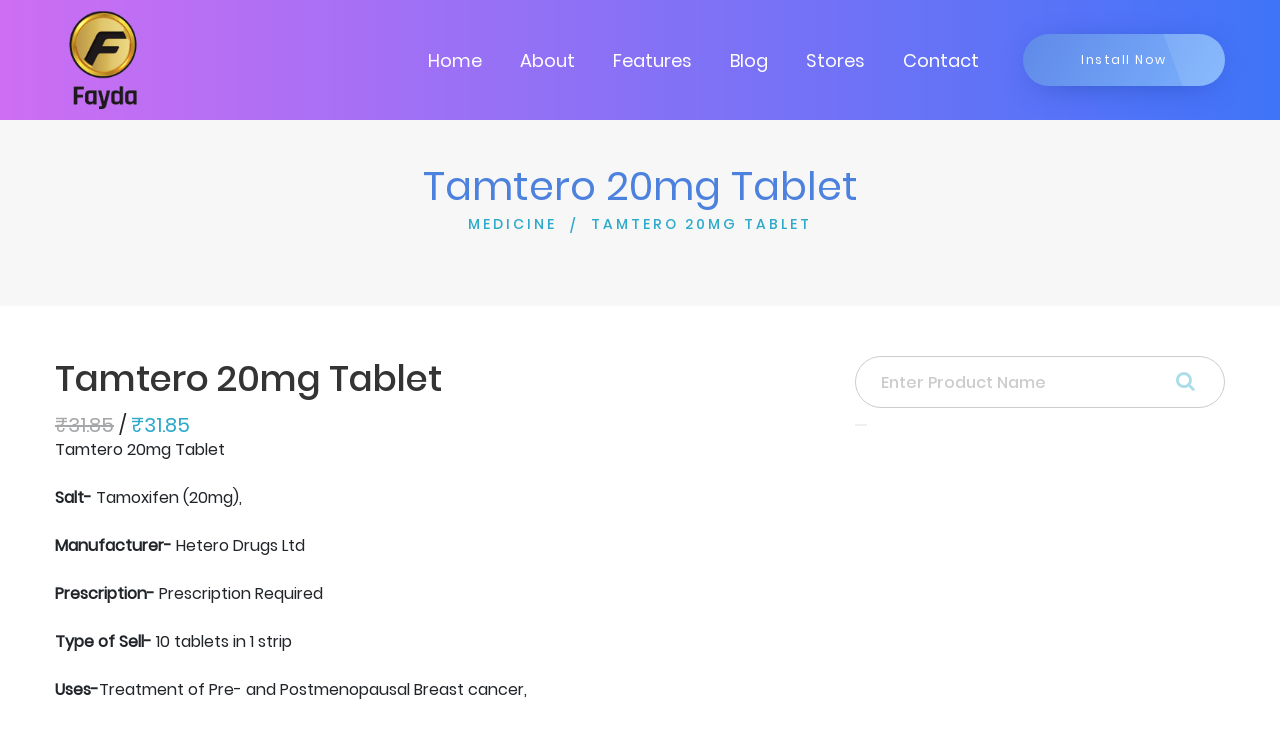

--- FILE ---
content_type: text/html; charset=UTF-8
request_url: https://fayda.app/products/medicine/tamtero-20mg-tablet
body_size: 5132
content:

<!DOCTYPE html>

<html lang="en">



<head>
	<meta charset="utf-8">

	<meta name="viewport" content="width=device-width, initial-scale=1.0">

	
	<title>Tamtero 20mg Tablet Tamoxifen (20mg), By Hetero Drugs Ltd</title>





	<!-- Page Keywords -->

	<meta name="keywords" content="Tamtero 20mg Tablet">



	<!-- Page Title -->

	<meta name="title" content="Tamtero 20mg Tablet Tamoxifen (20mg), By Hetero Drugs Ltd">



	<!-- Pgae Description -->

	<meta name="description" content="Tamtero 20mg Tablet Tamoxifen (20mg), by Hetero Drugs Ltd for Treatment of Pre- and Postmenopausal Breast cancer,">	

	<!-- Site Author -->

	<meta name="author" content="Fayda App">

	<!-- Title -->

	<link rel="canonical" href="https://fayda.app/" />

	<!-- Favicon -->

	<link rel="shortcut icon" href="https://fayda.app/webroot/faydashop/assets/images/favicon.png">

	<!-- Bootstrap 4 -->

	<link rel="stylesheet" href="https://fayda.app/webroot/faydashop/assets/css/bootstrap.min.css" type="text/css">

	<!-- Swiper Slider -->

	<!-- <link rel="stylesheet" href="https://fayda.app/webroot/faydashop/assets/css/swiper.min.css" type="text/css"> -->

	<!-- Fonts -->

	<link rel="stylesheet" href="https://fayda.app/webroot/faydashop/assets/fonts/fontawesome/font-awesome.min.css">

	<!-- OWL Carousel -->

	<!-- <link rel="stylesheet" href="https://fayda.app/webroot/faydashop/assets/css/owl.carousel.min.css" type="text/css"> -->

	<link rel="stylesheet" href="https://fayda.app/webroot/faydashop/assets/css/owl.theme.default.min.css" type="text/css">

	<!-- CSS Animate -->

	<!-- <link rel="stylesheet" href="webroot/faydashop/assets/css/animate.min.css" type="text/css"> -->

	<!-- Style -->

	<link rel="stylesheet" href="https://fayda.app/webroot/faydashop/assets/css/style.css" type="text/css">

	<link rel="stylesheet" href="https://fayda.app/webroot/faydashop/assets/css/faydashop.css" type="text/css">

	<link href="https://fayda.app/webroot/assets/css/toastr.min.css" rel="stylesheet">

	<!-- Javascript Files -->

	<script src="https://fayda.app/webroot/faydashop/assets/js/jquery.min.js"></script> 
	<script src="//ajax.googleapis.com/ajax/libs/jquery/1.9.1/jquery.min.js"></script>

	<script src="https://cdn.jsdelivr.net/npm/popper.js@1.12.9/dist/umd/popper.min.js" integrity="sha384-ApNbgh9B+Y1QKtv3Rn7W3mgPxhU9K/ScQsAP7hUibX39j7fakFPskvXusvfa0b4Q" crossorigin="anonymous"></script>

	<style type="text/css">

		a:hover, button {

			cursor: pointer;

		}

		.badge {

			background-color: #6394F8;

			border-radius: 10px;

			color: white;

			display: inline-block;

			font-size: 12px;

			line-height: 1;

			padding: 3px 7px;

			text-align: center;

			vertical-align: top;

			white-space: nowrap;

		}

	</style>

							<script type="application/ld+json">
					{
						"@context":"https://schema.org",
						"@type": "Drug",
						"name": "Tamtero 20mg Tablet",
						"nonProprietaryName": "Tamtero 20mg Tablet",
						"activeIngredient": "Tamoxifen",
						"drugUnit": "20mg",
						"dosageForm": "Tablet",
						"prescriptionStatus": "PrescriptionOnly",
						"warning": "t flashes,Nausea,Vaginal discharge,Vaginal bleeding,Mood swings,Fluid retention",
						"brand": {
							"@type": "Organization",
							"name": " Hetero Drugs Ltd "
						}
					}
				</script>
			

		<style type="text/css">
			#btn-back-to-top {
				position: fixed;
				bottom: 20px;
				right: 20px;
				display: none;
				background-color: #ddd;
				z-index: 1;
			}
		</style>

</head>

<body>
	<button type="button" class="btn btn-default btn-floating btn-lg" id="btn-back-to-top"><i class="fa fa-angle-up" aria-hidden="true"></i></button>
	<!-- Google Tag Manager (noscript) -->

	<noscript><iframe src="https://www.googletagmanager.com/ns.html?id=GTM-MHWTGVZ"

		height="0" width="0" style="display:none;visibility:hidden"></iframe></noscript>

		<!-- End Google Tag Manager (noscript) -->



	<!-- <div id="color-switcher" class="closed">

		<div class="switcher-panel">

			<i class="fa fa-gear fa-spin"></i>

		</div>

		<div class="switcher-header">

			<h3>Skin Colors</h3>

		</div>

		<div class="switcher-content">

			<div class="list-color">

				<span class="scheme1 active"></span>

				<span class="scheme2"></span>

				<span class="scheme3"></span>

				<span class="scheme4"></span>

			</div>

		</div>

		<div class="switcher-footer">

			<h6>Choose a color with click the predefined styles above.</h6>

		</div>

	</div> -->

	<!-- Section Preloader -->

	<div id="section-preloader">

		<div class="boxes">

			<div class="box">

				<div></div>

				<div></div>

				<div></div>

				<div></div>

			</div>

			<div class="box">

				<div></div>

				<div></div>

				<div></div>

				<div></div>

			</div>

			<div class="box">

				<div></div>

				<div></div>

				<div></div>

				<div></div>

			</div>

			<div class="box">

				<div></div>

				<div></div>

				<div></div>

				<div></div>

			</div>

		</div>

		<p>LOADING . . .</p>

	</div>

	<!-- /.Section Preloader -->

	<!-- Section Navbar -->

	<nav class="navbar-1 navbar navbar-expand-lg navigationscheme" id="menu-bar">

		<div class="container navbar-container">

			<a class="navbar-brand" href="https://fayda.app/"><img src="https://fayda.app/webroot/faydashop/assets/images/logo_tran.png" width="100" alt="Fayda logo"></a>

			<div class="collapse navbar-collapse" id="navbarSupportedContent">

				<ul class="navbar-nav ml-auto">

					<li class="nav-item">

						<a href="https://fayda.app/" class="nav-link">Home</a>

					</li>

					<li class="nav-item">

						<a href="https://fayda.app/about" class="nav-link">About</a>

					</li>

					<li class="nav-item">

						<a href="https://fayda.app/#section-features1" class="nav-link scroll-down">Features</a>

					</li>

					<!-- <li class="nav-item">

						<a href="home/#section-pricing1" class="nav-link scroll-down">Pricing</a>

					</li> -->

					<li class="nav-item">

						<a href="https://fayda.app/blogs" class="nav-link">Blog</a>

					</li>

					<li class="nav-item">

						<a href="https://fayda.app/storefinder" class="nav-link">Stores</a>

					</li>

					<li class="nav-item">

						<a href="https://fayda.app/contact" class="nav-link">Contact</a>

					</li>

					
						<!-- <li class="nav-item">

							<a rel="nofollow" href="https://fayda.app/user123" class="nav-link">Login</a>

						</li> -->

					
					<!-- <li class="nav-item">

						<a href="#" id="cart" class="nav-link"><i class="fa fa-shopping-cart"></i><span class="badge">0</span></a>

					</li> -->

				</ul>

			</div>

			<a href="https://play.google.com/store/apps/details?id=my.fayda.app" target="_blank" class="btn-1 shadow1 style3 bgscheme">Install Now</a>

			<button type="button" id="sidebarCollapse" class="navbar-toggler active" data-toggle="collapse"

			data-target="#navbarSupportedContent" aria-controls="navbarSupportedContent" aria-expanded="true"

			aria-label="Toggle navigation">

			<span></span>

			<span></span>

			<span></span>

			<span></span>

		</button>

	</div>

	<!-- container -->

</nav><style type="text/css">
	.date {
		padding-top: 5px;
	}

	.categories {
		padding: 0px !important;
	}
	#search-input {
		border-radius: 50px;
		padding: 25px 25px;
	}
</style>
    <div id="section-subheader1">
    	<div class="container">
    		<div class="row">
    			<div class="col-12">
    				<h1 class="clscheme">Tamtero 20mg Tablet</h1>
    				<ul>
						<li><a href="https://fayda.app/products/medicine">MEDICINE</a></li>
						<li class="current"><a>TAMTERO 20MG TABLET</a></li>
					</ul>
    			</div>
    		</div>
    	</div>
    </div>
	<!-- /.Section Subheader 1 -->
	<!-- Section Product Detail 1 -->
	<div id="section-blogdetail1" style="background: #fff;">
		<div class="container">
			<div class="row">
				<!-- Contents -->
				<div class="contents col-sm-12 col-md-12 col-lg-8">
					<h2>Tamtero 20mg Tablet</h2>
					<h5><span style="opacity: 0.4; text-decoration: line-through;">₹31.85</span> / <span style="color: #2da9ca;">₹31.85</span></h5>

					<div>Tamtero 20mg Tablet<br><br><b>Salt-</b> Tamoxifen (20mg),<br><br><b>Manufacturer-</b> Hetero Drugs Ltd<br><br><b>Prescription-</b> Prescription Required<br><br><b>Type of Sell-</b> 10 tablets in 1 strip<br><br><b>Uses-</b>Treatment of Pre- and Postmenopausal Breast cancer,<br><br><b>How to Use-</b> Take this medicine in the dose and duration as advised by your doctor. Swallow it as a whole. Do not chew, crush or break it. Tamtero 20mg Tablet may be taken with or without food, but it is better to take it at a fixed time.<br><br><b>Side Effects-</b> Hot flashes,Nausea,Vaginal discharge,Vaginal bleeding,Mood swings,Fluid retention,<br><br><b>Alternate Medicines-</b> Tamoxilon 20mg Tablet,Moxifen 20mg Tablet,Cytotam 20 Tablet,Mamofen 20 Tablet,Camofen 20mg Tablet,<br><br><b>Chemical Class-</b> Nonsteroidal Antiestrogen<br><br><b>Habit Forming-</b> No<br><br><b>Therapeutic Class-</b> ANTI NEOPLASTICS<br><br><b>Action Class</b> Selective estrogen receptor modulators (SERM)- Breast Cx</div>
				</div>
				<!-- /.Contents -->
				<!-- Siderbar -->
				<div class="sidebar col-sm-12 col-md-12 col-lg-4">
					<!-- Recent Posts -->
					<div class="searchbar">
						<form method="get" action="https://fayda.app/products/medicine/">
		                    <input type="search" id="search-input" name="search" placeholder="Enter Product Name" class="form-control">
		                    <button style="border:none;" type="submit" name="search_record" id="search_record"><i  style="top:15px;" class="fa fa-search"></i></button>

		                </form>
					</div>
					<script async src="https://pagead2.googlesyndication.com/pagead/js/adsbygoogle.js?client=ca-pub-3069445280001490"
					crossorigin="anonymous"></script>
					<!-- Fayda Product Page -->
					<ins class="adsbygoogle"
					style="display:block"
					data-ad-client="ca-pub-3069445280001490"
					data-ad-slot="3299002326"
					data-ad-format="auto"
					data-full-width-responsive="true"></ins>
					<script>
						(adsbygoogle = window.adsbygoogle || []).push({});
					</script>
					<div class="recent-posts mt-4">
						<h3>Related Products</h3>
						<!-- Item -->
														<div class="item">
									<a href="https://fayda.app/products/medicine/canogen-20mg-tablet">
										<div style="padding: 0 8px;">
											<h4>Canogen 20mg Tablet</h4>
											<h6><span style="opacity: 0.4; text-decoration: line-through;">₹48.65</span> / <span style="color: #2da9ca;">₹48.65</span></h6>
										</div>
									</a>
								</div>
															<div class="item">
									<a href="https://fayda.app/products/medicine/neotam-10mg-tablet">
										<div style="padding: 0 8px;">
											<h4>Neotam 10mg Tablet</h4>
											<h6><span style="opacity: 0.4; text-decoration: line-through;">₹28</span> / <span style="color: #2da9ca;">₹28</span></h6>
										</div>
									</a>
								</div>
															<div class="item">
									<a href="https://fayda.app/products/medicine/oncotam-10mg-tablet">
										<div style="padding: 0 8px;">
											<h4>Oncotam 10mg Tablet</h4>
											<h6><span style="opacity: 0.4; text-decoration: line-through;">₹29.19</span> / <span style="color: #2da9ca;">₹29.19</span></h6>
										</div>
									</a>
								</div>
															<div class="item">
									<a href="https://fayda.app/products/medicine/xifen-10mg-tablet">
										<div style="padding: 0 8px;">
											<h4>Xifen 10mg Tablet</h4>
											<h6><span style="opacity: 0.4; text-decoration: line-through;">₹16</span> / <span style="color: #2da9ca;">₹16</span></h6>
										</div>
									</a>
								</div>
															<div class="item">
									<a href="https://fayda.app/products/medicine/camofen-20mg-tablet">
										<div style="padding: 0 8px;">
											<h4>Camofen 20mg Tablet</h4>
											<h6><span style="opacity: 0.4; text-decoration: line-through;">₹27</span> / <span style="color: #2da9ca;">₹27</span></h6>
										</div>
									</a>
								</div>
															<div class="item">
									<a href="https://fayda.app/products/medicine/xifen-20mg-tablet">
										<div style="padding: 0 8px;">
											<h4>Xifen 20mg Tablet</h4>
											<h6><span style="opacity: 0.4; text-decoration: line-through;">₹31.3</span> / <span style="color: #2da9ca;">₹31.3</span></h6>
										</div>
									</a>
								</div>
															<div class="item">
									<a href="https://fayda.app/products/medicine/eldtam-10mg-tablet">
										<div style="padding: 0 8px;">
											<h4>Eldtam 10mg Tablet</h4>
											<h6><span style="opacity: 0.4; text-decoration: line-through;">₹26.33</span> / <span style="color: #2da9ca;">₹26.33</span></h6>
										</div>
									</a>
								</div>
															<div class="item">
									<a href="https://fayda.app/products/medicine/valodex-20mg-tablet">
										<div style="padding: 0 8px;">
											<h4>Valodex 20mg Tablet</h4>
											<h6><span style="opacity: 0.4; text-decoration: line-through;">₹32.47</span> / <span style="color: #2da9ca;">₹32.47</span></h6>
										</div>
									</a>
								</div>
															<div class="item">
									<a href="https://fayda.app/products/medicine/valodex-10mg-tablet">
										<div style="padding: 0 8px;">
											<h4>Valodex 10mg Tablet</h4>
											<h6><span style="opacity: 0.4; text-decoration: line-through;">₹15.05</span> / <span style="color: #2da9ca;">₹15.05</span></h6>
										</div>
									</a>
								</div>
															<div class="item">
									<a href="https://fayda.app/products/medicine/eldtam-20mg-tablet">
										<div style="padding: 0 8px;">
											<h4>Eldtam 20mg Tablet</h4>
											<h6><span style="opacity: 0.4; text-decoration: line-through;">₹49.86</span> / <span style="color: #2da9ca;">₹49.86</span></h6>
										</div>
									</a>
								</div>
																			<hr>
						<h3 class="mt-4"> <i class="fa fa-wpforms" aria-hidden="true"></i> Enquiry Form</h3>
						<hr>
						<form action="" method="post" id="enquiry_form">
														<input type="hidden" name="ci_csrf_token" value="" />
							<div class="row">
								<div class="form-group col-md-12">
									<label>Name:</label>
									<input class="form-control" type="text" placeholder=" Enter your Name" name="name" required="">
								</div>
							</div>
							<div class="row">
								<div class="form-group col-md-12">
									<label>Email:</label>
									<input class="form-control" type="text" placeholder="Enter your Email" name="email" required="">
								</div>
							</div>
							<div class="row">
								<div class="form-group col-md-12">
									<label>Phone number:</label>
									<input  class="form-control" type="text" placeholder="Enter your Phone number" name="phone" required="">
								</div>
							</div>
							<div class="row">
								<div class="form-group col-md-12">
									<label>Message:</label>
									<textarea  class="form-control" name="message" placeholder="Write message here" required=""></textarea>
								</div>
							</div>
							<input type="hidden" value="Tamtero 20mg Tablet"  name="product_name">
							<button type="submit" class="btn btn-success" name="enquiry_form">submit</button>
						</form>
				</div><br><br>
				<!-- /.Siderbar -->
			</div>
		</div>
	</div>
	<!-- /.Section Product Detail 1<!-- Section Footer -->

<div id="section-footer">

	<div class="container">

		<div class="footer-widget">

			<div class="row">

				<div class="left col-md-6">

					<a href="https://fayda.app/"><img src="https://fayda.app/webroot/faydashop/assets/images/logo_tran.png" width="100" alt="Fayda Logo"></a>

				</div>

				<div class="right col-md-6">

					<div class="social-links">

						<a href="https://www.facebook.com/appfayda" target="_blank"><i class="fa fa-facebook fa-lg"></i></a>

						<a href="https://twitter.com/fayda_app" target="_blank"><i class="fa fa-twitter fa-lg"></i></a>

						<a href="https://www.instagram.com/fayda_app/" target="_blank"><i class="fa fa-instagram fa-lg"></i></a>

						<a href="https://www.youtube.com/c/faydaapp/?sub_confirmation=1" target="_blank"><i class="fa fa-youtube fa-lg"></i></a>

						<a href="https://www.linkedin.com/company/faydaapp/" target="_blank"><i class="fa fa-linkedin fa-lg"></i></a>

					</div>

					<ul class="list-inline footerLinks">

						<li class="list-inline-item">

							<a href="https://fayda.app/list-your-business">List your business &nbsp; | </a>

						</li>

						<li class="list-inline-item">

							<a href="https://fayda.app/refer-business"> Refer Businesses &nbsp;| </a>

						</li>

						<li class="list-inline-item">

							<a href="https://fayda.app/become-fayda-saathi"> Become Fayda Saathi &nbsp;| </a>

						</li>

						<li class="list-inline-item">

							<a href="https://fayda.app/advertise-with-us"> Advertise with us &nbsp;| </a>

						</li>

						<li class="list-inline-item">

							<a href="https://fayda.app/product-category"> Products &nbsp;| </a>

						</li>

						<li class="list-inline-item mr-0">

							<a href="https://fayda.app/career"> Career</a>

						</li>

						<li class="list-inline-item">

							<a href="https://fayda.app/terms">&nbsp;|&nbsp; Terms & Conditions &nbsp;| </a>

						</li>

						<li class="list-inline-item">

							<a href="https://fayda.app/privacy-policy"> Privacy Policy</a>

						</li>

					</ul>

				</div>

			</div>

		</div>

	</div>
	<div class="footer-copyright container-fluid ">
		<div class="col-12">
			<p>Copyright © 2023 Business Sense Technology Pvt. Ltd. All Rights Reserved</p>
		</div>
	</div>
</div>

<!-- /.Section Footer -->



<!-- Bootstrap -->

<script src="https://fayda.app/webroot/faydashop/assets/js/bootstrap.min.js"></script>

<!-- Swiper Slider -->

<!-- <script src="webroot/faydashop/assets/js/swiper.min.js"></script> -->

<!-- OWL Carousel -->

<!-- <script src="webroot/faydashop/assets/js/owl.carousel.min.js"></script> -->

<!-- Waypoint -->

<!-- <script src="webroot/faydashop/assets/js/jquery.waypoints.min.js"></script> -->

<!-- Easy Waypoint -->

<script src="https://fayda.app/webroot/faydashop/assets/js/easy-waypoint-animate.js"></script>

<!-- Scripts -->

<script src="https://fayda.app/webroot/faydashop/assets/js/scripts.js"></script>

<!-- Carousel Features 1 -->

<!-- <script src="webroot/faydashop/assets/js/carousel-features1.js"></script> -->

<!-- Carousel App Screen 1 -->

<!-- <script src="webroot/faydashop/assets/js/carousel-appscreen1.js"></script> -->

<!-- Carousel Testimonial 1 -->

<!-- <script src="webroot/faydashop/assets/js/carousel-testimonial1.js"></script> -->

<script src="https://fayda.app/webroot/assets/js/custom.js"></script>

<script src="https://fayda.app/webroot/assets/js/toastr.min.js"></script>



<script>
	// var btn = $('#backtotop');
	// $(window).scroll(function() {
	// 	if ($(window).scrollTop() > 300) {
	// 		btn.addClass('show');
	// 	} else {
	// 		btn.removeClass('show');
	// 	}
	// });

	// btn.on('click', function(e) {
	// 	e.preventDefault();
	// 	$('html, body').animate({scrollTop:0}, '300');
	// });

	//Get the button
	let backtotop = document.getElementById("btn-back-to-top");
	// When the user scrolls down 20px from the top of the document, show the button
	window.onscroll = function () {
		scrollFunction();
	};

	function scrollFunction() {
		if (document.body.scrollTop > 20 || document.documentElement.scrollTop > 20) {
			backtotop.style.display = "block";
		} else {
			backtotop.style.display = "none";
		}
	}
	// When the user clicks on the button, scroll to the top of the document
	backtotop.addEventListener("click", backToTop);

	function backToTop() {
		document.body.scrollTop = 0;
		document.documentElement.scrollTop = 0;
	}

	function sendAjax(dataStr,url_to,button_id,modal_id = '',trigger_id = '',form_id = '',reload_page = false){

		$.ajax({

			url : url_to,

			data: dataStr,

			type: 'POST',

			dataType: 'json',

			contentType: false,

			processData: false,

			beforeSend: function() {

				disableButton(button_id);

			},

			success: function(data) {
				if(data.res){
					

					(data.msg === undefined) ? '': toastrNotice(data.msg, type = 'success');

					enableButton(button_id);

					if(modal_id != ''){

						$('#'+modal_id).modal('toggle');

					}

					if(trigger_id != ''){

						$( "#"+trigger_id ).trigger( "click" );

					}

					if(form_id != ''){

						$('#'+form_id)[0].reset();

					}

					if(reload_page){

						window.location.reload()

					}

				} else{
					(data.msg === undefined) ? '': toastrNotice(data.msg, type = 'success');

					enableButton(button_id);

				}

			}

		})

	}

</script>

</body>


</html>

--- FILE ---
content_type: text/html; charset=utf-8
request_url: https://www.google.com/recaptcha/api2/aframe
body_size: 268
content:
<!DOCTYPE HTML><html><head><meta http-equiv="content-type" content="text/html; charset=UTF-8"></head><body><script nonce="Bx4-OPZ5wfqAN84pHqcY7Q">/** Anti-fraud and anti-abuse applications only. See google.com/recaptcha */ try{var clients={'sodar':'https://pagead2.googlesyndication.com/pagead/sodar?'};window.addEventListener("message",function(a){try{if(a.source===window.parent){var b=JSON.parse(a.data);var c=clients[b['id']];if(c){var d=document.createElement('img');d.src=c+b['params']+'&rc='+(localStorage.getItem("rc::a")?sessionStorage.getItem("rc::b"):"");window.document.body.appendChild(d);sessionStorage.setItem("rc::e",parseInt(sessionStorage.getItem("rc::e")||0)+1);localStorage.setItem("rc::h",'1768800904644');}}}catch(b){}});window.parent.postMessage("_grecaptcha_ready", "*");}catch(b){}</script></body></html>